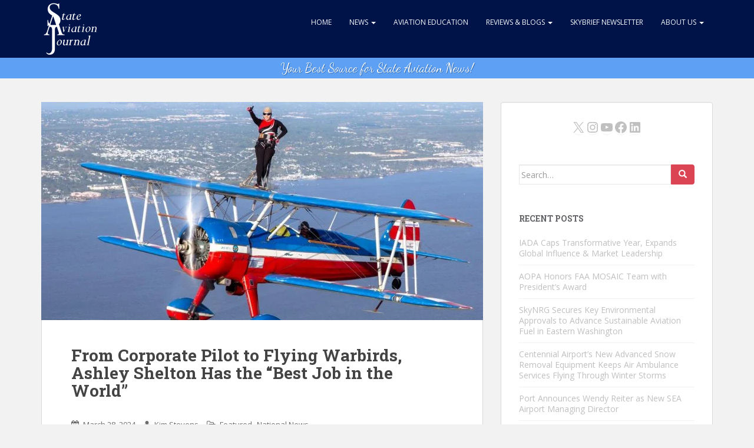

--- FILE ---
content_type: text/html; charset=UTF-8
request_url: https://stateaviationjournal.com/index.php/national-news/from-corporate-pilot-to-flying-warbirds-ashley-shelton-has-the-best-job-in-the-world
body_size: 25491
content:
<!doctype html>
<!--[if !IE]>
<html class="no-js non-ie" lang="en-US"> <![endif]-->
<!--[if IE 7 ]>
<html class="no-js ie7" lang="en-US"> <![endif]-->
<!--[if IE 8 ]>
<html class="no-js ie8" lang="en-US"> <![endif]-->
<!--[if IE 9 ]>
<html class="no-js ie9" lang="en-US"> <![endif]-->
<!--[if gt IE 9]><!-->
<html class="no-js" lang="en-US"> <!--<![endif]-->
<head>
<meta charset="UTF-8">
<meta name="viewport" content="width=device-width, initial-scale=1">
<link rel="profile" href="http://gmpg.org/xfn/11">
<link rel="pingback" href="https://stateaviationjournal.com/xmlrpc.php">


<title>From Corporate Pilot to Flying Warbirds, Ashley Shelton Has the &#8220;Best Job in the World&#8221; &#8211; State Aviation Journal</title>
<meta name='robots' content='max-image-preview:large' />
	<style>img:is([sizes="auto" i], [sizes^="auto," i]) { contain-intrinsic-size: 3000px 1500px }</style>
	<link rel='dns-prefetch' href='//cdn.jsdelivr.net' />
<link rel='dns-prefetch' href='//widgetlogic.org' />
<link rel='dns-prefetch' href='//stats.wp.com' />
<link rel='dns-prefetch' href='//fonts.googleapis.com' />
<link rel="alternate" type="application/rss+xml" title="State Aviation Journal &raquo; Feed" href="https://stateaviationjournal.com/index.php/feed" />
<link rel="alternate" type="application/rss+xml" title="State Aviation Journal &raquo; Comments Feed" href="https://stateaviationjournal.com/index.php/comments/feed" />
<script type="text/javascript">
/* <![CDATA[ */
window._wpemojiSettings = {"baseUrl":"https:\/\/s.w.org\/images\/core\/emoji\/16.0.1\/72x72\/","ext":".png","svgUrl":"https:\/\/s.w.org\/images\/core\/emoji\/16.0.1\/svg\/","svgExt":".svg","source":{"concatemoji":"https:\/\/stateaviationjournal.com\/wp-includes\/js\/wp-emoji-release.min.js?ver=6.8.3"}};
/*! This file is auto-generated */
!function(s,n){var o,i,e;function c(e){try{var t={supportTests:e,timestamp:(new Date).valueOf()};sessionStorage.setItem(o,JSON.stringify(t))}catch(e){}}function p(e,t,n){e.clearRect(0,0,e.canvas.width,e.canvas.height),e.fillText(t,0,0);var t=new Uint32Array(e.getImageData(0,0,e.canvas.width,e.canvas.height).data),a=(e.clearRect(0,0,e.canvas.width,e.canvas.height),e.fillText(n,0,0),new Uint32Array(e.getImageData(0,0,e.canvas.width,e.canvas.height).data));return t.every(function(e,t){return e===a[t]})}function u(e,t){e.clearRect(0,0,e.canvas.width,e.canvas.height),e.fillText(t,0,0);for(var n=e.getImageData(16,16,1,1),a=0;a<n.data.length;a++)if(0!==n.data[a])return!1;return!0}function f(e,t,n,a){switch(t){case"flag":return n(e,"\ud83c\udff3\ufe0f\u200d\u26a7\ufe0f","\ud83c\udff3\ufe0f\u200b\u26a7\ufe0f")?!1:!n(e,"\ud83c\udde8\ud83c\uddf6","\ud83c\udde8\u200b\ud83c\uddf6")&&!n(e,"\ud83c\udff4\udb40\udc67\udb40\udc62\udb40\udc65\udb40\udc6e\udb40\udc67\udb40\udc7f","\ud83c\udff4\u200b\udb40\udc67\u200b\udb40\udc62\u200b\udb40\udc65\u200b\udb40\udc6e\u200b\udb40\udc67\u200b\udb40\udc7f");case"emoji":return!a(e,"\ud83e\udedf")}return!1}function g(e,t,n,a){var r="undefined"!=typeof WorkerGlobalScope&&self instanceof WorkerGlobalScope?new OffscreenCanvas(300,150):s.createElement("canvas"),o=r.getContext("2d",{willReadFrequently:!0}),i=(o.textBaseline="top",o.font="600 32px Arial",{});return e.forEach(function(e){i[e]=t(o,e,n,a)}),i}function t(e){var t=s.createElement("script");t.src=e,t.defer=!0,s.head.appendChild(t)}"undefined"!=typeof Promise&&(o="wpEmojiSettingsSupports",i=["flag","emoji"],n.supports={everything:!0,everythingExceptFlag:!0},e=new Promise(function(e){s.addEventListener("DOMContentLoaded",e,{once:!0})}),new Promise(function(t){var n=function(){try{var e=JSON.parse(sessionStorage.getItem(o));if("object"==typeof e&&"number"==typeof e.timestamp&&(new Date).valueOf()<e.timestamp+604800&&"object"==typeof e.supportTests)return e.supportTests}catch(e){}return null}();if(!n){if("undefined"!=typeof Worker&&"undefined"!=typeof OffscreenCanvas&&"undefined"!=typeof URL&&URL.createObjectURL&&"undefined"!=typeof Blob)try{var e="postMessage("+g.toString()+"("+[JSON.stringify(i),f.toString(),p.toString(),u.toString()].join(",")+"));",a=new Blob([e],{type:"text/javascript"}),r=new Worker(URL.createObjectURL(a),{name:"wpTestEmojiSupports"});return void(r.onmessage=function(e){c(n=e.data),r.terminate(),t(n)})}catch(e){}c(n=g(i,f,p,u))}t(n)}).then(function(e){for(var t in e)n.supports[t]=e[t],n.supports.everything=n.supports.everything&&n.supports[t],"flag"!==t&&(n.supports.everythingExceptFlag=n.supports.everythingExceptFlag&&n.supports[t]);n.supports.everythingExceptFlag=n.supports.everythingExceptFlag&&!n.supports.flag,n.DOMReady=!1,n.readyCallback=function(){n.DOMReady=!0}}).then(function(){return e}).then(function(){var e;n.supports.everything||(n.readyCallback(),(e=n.source||{}).concatemoji?t(e.concatemoji):e.wpemoji&&e.twemoji&&(t(e.twemoji),t(e.wpemoji)))}))}((window,document),window._wpemojiSettings);
/* ]]> */
</script>
<!-- stateaviationjournal.com is managing ads with Advanced Ads 2.0.15 – https://wpadvancedads.com/ --><script id="state-ready">
			window.advanced_ads_ready=function(e,a){a=a||"complete";var d=function(e){return"interactive"===a?"loading"!==e:"complete"===e};d(document.readyState)?e():document.addEventListener("readystatechange",(function(a){d(a.target.readyState)&&e()}),{once:"interactive"===a})},window.advanced_ads_ready_queue=window.advanced_ads_ready_queue||[];		</script>
		
<style id='wp-emoji-styles-inline-css' type='text/css'>

	img.wp-smiley, img.emoji {
		display: inline !important;
		border: none !important;
		box-shadow: none !important;
		height: 1em !important;
		width: 1em !important;
		margin: 0 0.07em !important;
		vertical-align: -0.1em !important;
		background: none !important;
		padding: 0 !important;
	}
</style>
<link rel='stylesheet' id='wp-block-library-css' href='https://stateaviationjournal.com/wp-includes/css/dist/block-library/style.min.css?ver=6.8.3' type='text/css' media='all' />
<style id='classic-theme-styles-inline-css' type='text/css'>
/*! This file is auto-generated */
.wp-block-button__link{color:#fff;background-color:#32373c;border-radius:9999px;box-shadow:none;text-decoration:none;padding:calc(.667em + 2px) calc(1.333em + 2px);font-size:1.125em}.wp-block-file__button{background:#32373c;color:#fff;text-decoration:none}
</style>
<link rel='stylesheet' id='mediaelement-css' href='https://stateaviationjournal.com/wp-includes/js/mediaelement/mediaelementplayer-legacy.min.css?ver=4.2.17' type='text/css' media='all' />
<link rel='stylesheet' id='wp-mediaelement-css' href='https://stateaviationjournal.com/wp-includes/js/mediaelement/wp-mediaelement.min.css?ver=6.8.3' type='text/css' media='all' />
<style id='jetpack-sharing-buttons-style-inline-css' type='text/css'>
.jetpack-sharing-buttons__services-list{display:flex;flex-direction:row;flex-wrap:wrap;gap:0;list-style-type:none;margin:5px;padding:0}.jetpack-sharing-buttons__services-list.has-small-icon-size{font-size:12px}.jetpack-sharing-buttons__services-list.has-normal-icon-size{font-size:16px}.jetpack-sharing-buttons__services-list.has-large-icon-size{font-size:24px}.jetpack-sharing-buttons__services-list.has-huge-icon-size{font-size:36px}@media print{.jetpack-sharing-buttons__services-list{display:none!important}}.editor-styles-wrapper .wp-block-jetpack-sharing-buttons{gap:0;padding-inline-start:0}ul.jetpack-sharing-buttons__services-list.has-background{padding:1.25em 2.375em}
</style>
<link rel='stylesheet' id='block-widget-css' href='https://stateaviationjournal.com/wp-content/plugins/widget-logic/block_widget/css/widget.css?ver=1725302190' type='text/css' media='all' />
<style id='global-styles-inline-css' type='text/css'>
:root{--wp--preset--aspect-ratio--square: 1;--wp--preset--aspect-ratio--4-3: 4/3;--wp--preset--aspect-ratio--3-4: 3/4;--wp--preset--aspect-ratio--3-2: 3/2;--wp--preset--aspect-ratio--2-3: 2/3;--wp--preset--aspect-ratio--16-9: 16/9;--wp--preset--aspect-ratio--9-16: 9/16;--wp--preset--color--black: #000000;--wp--preset--color--cyan-bluish-gray: #abb8c3;--wp--preset--color--white: #ffffff;--wp--preset--color--pale-pink: #f78da7;--wp--preset--color--vivid-red: #cf2e2e;--wp--preset--color--luminous-vivid-orange: #ff6900;--wp--preset--color--luminous-vivid-amber: #fcb900;--wp--preset--color--light-green-cyan: #7bdcb5;--wp--preset--color--vivid-green-cyan: #00d084;--wp--preset--color--pale-cyan-blue: #8ed1fc;--wp--preset--color--vivid-cyan-blue: #0693e3;--wp--preset--color--vivid-purple: #9b51e0;--wp--preset--gradient--vivid-cyan-blue-to-vivid-purple: linear-gradient(135deg,rgba(6,147,227,1) 0%,rgb(155,81,224) 100%);--wp--preset--gradient--light-green-cyan-to-vivid-green-cyan: linear-gradient(135deg,rgb(122,220,180) 0%,rgb(0,208,130) 100%);--wp--preset--gradient--luminous-vivid-amber-to-luminous-vivid-orange: linear-gradient(135deg,rgba(252,185,0,1) 0%,rgba(255,105,0,1) 100%);--wp--preset--gradient--luminous-vivid-orange-to-vivid-red: linear-gradient(135deg,rgba(255,105,0,1) 0%,rgb(207,46,46) 100%);--wp--preset--gradient--very-light-gray-to-cyan-bluish-gray: linear-gradient(135deg,rgb(238,238,238) 0%,rgb(169,184,195) 100%);--wp--preset--gradient--cool-to-warm-spectrum: linear-gradient(135deg,rgb(74,234,220) 0%,rgb(151,120,209) 20%,rgb(207,42,186) 40%,rgb(238,44,130) 60%,rgb(251,105,98) 80%,rgb(254,248,76) 100%);--wp--preset--gradient--blush-light-purple: linear-gradient(135deg,rgb(255,206,236) 0%,rgb(152,150,240) 100%);--wp--preset--gradient--blush-bordeaux: linear-gradient(135deg,rgb(254,205,165) 0%,rgb(254,45,45) 50%,rgb(107,0,62) 100%);--wp--preset--gradient--luminous-dusk: linear-gradient(135deg,rgb(255,203,112) 0%,rgb(199,81,192) 50%,rgb(65,88,208) 100%);--wp--preset--gradient--pale-ocean: linear-gradient(135deg,rgb(255,245,203) 0%,rgb(182,227,212) 50%,rgb(51,167,181) 100%);--wp--preset--gradient--electric-grass: linear-gradient(135deg,rgb(202,248,128) 0%,rgb(113,206,126) 100%);--wp--preset--gradient--midnight: linear-gradient(135deg,rgb(2,3,129) 0%,rgb(40,116,252) 100%);--wp--preset--font-size--small: 13px;--wp--preset--font-size--medium: 20px;--wp--preset--font-size--large: 36px;--wp--preset--font-size--x-large: 42px;--wp--preset--spacing--20: 0.44rem;--wp--preset--spacing--30: 0.67rem;--wp--preset--spacing--40: 1rem;--wp--preset--spacing--50: 1.5rem;--wp--preset--spacing--60: 2.25rem;--wp--preset--spacing--70: 3.38rem;--wp--preset--spacing--80: 5.06rem;--wp--preset--shadow--natural: 6px 6px 9px rgba(0, 0, 0, 0.2);--wp--preset--shadow--deep: 12px 12px 50px rgba(0, 0, 0, 0.4);--wp--preset--shadow--sharp: 6px 6px 0px rgba(0, 0, 0, 0.2);--wp--preset--shadow--outlined: 6px 6px 0px -3px rgba(255, 255, 255, 1), 6px 6px rgba(0, 0, 0, 1);--wp--preset--shadow--crisp: 6px 6px 0px rgba(0, 0, 0, 1);}:where(.is-layout-flex){gap: 0.5em;}:where(.is-layout-grid){gap: 0.5em;}body .is-layout-flex{display: flex;}.is-layout-flex{flex-wrap: wrap;align-items: center;}.is-layout-flex > :is(*, div){margin: 0;}body .is-layout-grid{display: grid;}.is-layout-grid > :is(*, div){margin: 0;}:where(.wp-block-columns.is-layout-flex){gap: 2em;}:where(.wp-block-columns.is-layout-grid){gap: 2em;}:where(.wp-block-post-template.is-layout-flex){gap: 1.25em;}:where(.wp-block-post-template.is-layout-grid){gap: 1.25em;}.has-black-color{color: var(--wp--preset--color--black) !important;}.has-cyan-bluish-gray-color{color: var(--wp--preset--color--cyan-bluish-gray) !important;}.has-white-color{color: var(--wp--preset--color--white) !important;}.has-pale-pink-color{color: var(--wp--preset--color--pale-pink) !important;}.has-vivid-red-color{color: var(--wp--preset--color--vivid-red) !important;}.has-luminous-vivid-orange-color{color: var(--wp--preset--color--luminous-vivid-orange) !important;}.has-luminous-vivid-amber-color{color: var(--wp--preset--color--luminous-vivid-amber) !important;}.has-light-green-cyan-color{color: var(--wp--preset--color--light-green-cyan) !important;}.has-vivid-green-cyan-color{color: var(--wp--preset--color--vivid-green-cyan) !important;}.has-pale-cyan-blue-color{color: var(--wp--preset--color--pale-cyan-blue) !important;}.has-vivid-cyan-blue-color{color: var(--wp--preset--color--vivid-cyan-blue) !important;}.has-vivid-purple-color{color: var(--wp--preset--color--vivid-purple) !important;}.has-black-background-color{background-color: var(--wp--preset--color--black) !important;}.has-cyan-bluish-gray-background-color{background-color: var(--wp--preset--color--cyan-bluish-gray) !important;}.has-white-background-color{background-color: var(--wp--preset--color--white) !important;}.has-pale-pink-background-color{background-color: var(--wp--preset--color--pale-pink) !important;}.has-vivid-red-background-color{background-color: var(--wp--preset--color--vivid-red) !important;}.has-luminous-vivid-orange-background-color{background-color: var(--wp--preset--color--luminous-vivid-orange) !important;}.has-luminous-vivid-amber-background-color{background-color: var(--wp--preset--color--luminous-vivid-amber) !important;}.has-light-green-cyan-background-color{background-color: var(--wp--preset--color--light-green-cyan) !important;}.has-vivid-green-cyan-background-color{background-color: var(--wp--preset--color--vivid-green-cyan) !important;}.has-pale-cyan-blue-background-color{background-color: var(--wp--preset--color--pale-cyan-blue) !important;}.has-vivid-cyan-blue-background-color{background-color: var(--wp--preset--color--vivid-cyan-blue) !important;}.has-vivid-purple-background-color{background-color: var(--wp--preset--color--vivid-purple) !important;}.has-black-border-color{border-color: var(--wp--preset--color--black) !important;}.has-cyan-bluish-gray-border-color{border-color: var(--wp--preset--color--cyan-bluish-gray) !important;}.has-white-border-color{border-color: var(--wp--preset--color--white) !important;}.has-pale-pink-border-color{border-color: var(--wp--preset--color--pale-pink) !important;}.has-vivid-red-border-color{border-color: var(--wp--preset--color--vivid-red) !important;}.has-luminous-vivid-orange-border-color{border-color: var(--wp--preset--color--luminous-vivid-orange) !important;}.has-luminous-vivid-amber-border-color{border-color: var(--wp--preset--color--luminous-vivid-amber) !important;}.has-light-green-cyan-border-color{border-color: var(--wp--preset--color--light-green-cyan) !important;}.has-vivid-green-cyan-border-color{border-color: var(--wp--preset--color--vivid-green-cyan) !important;}.has-pale-cyan-blue-border-color{border-color: var(--wp--preset--color--pale-cyan-blue) !important;}.has-vivid-cyan-blue-border-color{border-color: var(--wp--preset--color--vivid-cyan-blue) !important;}.has-vivid-purple-border-color{border-color: var(--wp--preset--color--vivid-purple) !important;}.has-vivid-cyan-blue-to-vivid-purple-gradient-background{background: var(--wp--preset--gradient--vivid-cyan-blue-to-vivid-purple) !important;}.has-light-green-cyan-to-vivid-green-cyan-gradient-background{background: var(--wp--preset--gradient--light-green-cyan-to-vivid-green-cyan) !important;}.has-luminous-vivid-amber-to-luminous-vivid-orange-gradient-background{background: var(--wp--preset--gradient--luminous-vivid-amber-to-luminous-vivid-orange) !important;}.has-luminous-vivid-orange-to-vivid-red-gradient-background{background: var(--wp--preset--gradient--luminous-vivid-orange-to-vivid-red) !important;}.has-very-light-gray-to-cyan-bluish-gray-gradient-background{background: var(--wp--preset--gradient--very-light-gray-to-cyan-bluish-gray) !important;}.has-cool-to-warm-spectrum-gradient-background{background: var(--wp--preset--gradient--cool-to-warm-spectrum) !important;}.has-blush-light-purple-gradient-background{background: var(--wp--preset--gradient--blush-light-purple) !important;}.has-blush-bordeaux-gradient-background{background: var(--wp--preset--gradient--blush-bordeaux) !important;}.has-luminous-dusk-gradient-background{background: var(--wp--preset--gradient--luminous-dusk) !important;}.has-pale-ocean-gradient-background{background: var(--wp--preset--gradient--pale-ocean) !important;}.has-electric-grass-gradient-background{background: var(--wp--preset--gradient--electric-grass) !important;}.has-midnight-gradient-background{background: var(--wp--preset--gradient--midnight) !important;}.has-small-font-size{font-size: var(--wp--preset--font-size--small) !important;}.has-medium-font-size{font-size: var(--wp--preset--font-size--medium) !important;}.has-large-font-size{font-size: var(--wp--preset--font-size--large) !important;}.has-x-large-font-size{font-size: var(--wp--preset--font-size--x-large) !important;}
:where(.wp-block-post-template.is-layout-flex){gap: 1.25em;}:where(.wp-block-post-template.is-layout-grid){gap: 1.25em;}
:where(.wp-block-columns.is-layout-flex){gap: 2em;}:where(.wp-block-columns.is-layout-grid){gap: 2em;}
:root :where(.wp-block-pullquote){font-size: 1.5em;line-height: 1.6;}
</style>
<link rel='stylesheet' id='contact-form-7-css' href='https://stateaviationjournal.com/wp-content/plugins/contact-form-7/includes/css/styles.css?ver=6.1.2' type='text/css' media='all' />
<link rel='stylesheet' id='usa-html5-map-style-css' href='https://stateaviationjournal.com/wp-content/plugins/usahtmlmap/static/css/map.css?ver=6.8.3' type='text/css' media='all' />
<link rel='stylesheet' id='sparkling-bootstrap-css' href='https://stateaviationjournal.com/wp-content/themes/sparkling/inc/css/bootstrap.min.css?ver=6.8.3' type='text/css' media='all' />
<link rel='stylesheet' id='sparkling-icons-css' href='https://stateaviationjournal.com/wp-content/themes/sparkling/inc/css/font-awesome.min.css?ver=6.8.3' type='text/css' media='all' />
<link rel='stylesheet' id='sparkling-fonts-css' href='//fonts.googleapis.com/css?family=Open+Sans%3A400italic%2C400%2C600%2C700%7CRoboto+Slab%3A400%2C300%2C700&#038;ver=6.8.3' type='text/css' media='all' />
<link rel='stylesheet' id='sparkling-style-css' href='https://stateaviationjournal.com/wp-content/themes/sparkling/style.css?ver=6.8.3' type='text/css' media='all' />
<script type="text/javascript" src="https://stateaviationjournal.com/wp-includes/js/jquery/jquery.min.js?ver=3.7.1" id="jquery-core-js"></script>
<script type="text/javascript" src="https://stateaviationjournal.com/wp-includes/js/jquery/jquery-migrate.min.js?ver=3.4.1" id="jquery-migrate-js"></script>
<script type="text/javascript" src="https://stateaviationjournal.com/wp-content/plugins/usahtmlmap/static/js/jquery.nicescroll.js?ver=6.8.3" id="usa-html5-map-nicescroll-js"></script>
<script type="text/javascript" src="https://stateaviationjournal.com/wp-content/themes/sparkling/inc/js/modernizr.min.js?ver=6.8.3" id="sparkling-modernizr-js"></script>
<script type="text/javascript" src="https://stateaviationjournal.com/wp-content/themes/sparkling/inc/js/bootstrap.min.js?ver=6.8.3" id="sparkling-bootstrapjs-js"></script>
<script type="text/javascript" src="https://stateaviationjournal.com/wp-content/themes/sparkling/inc/js/functions.min.js?ver=6.8.3" id="sparkling-functions-js"></script>
<link rel="https://api.w.org/" href="https://stateaviationjournal.com/index.php/wp-json/" /><link rel="alternate" title="JSON" type="application/json" href="https://stateaviationjournal.com/index.php/wp-json/wp/v2/posts/28245" /><link rel="EditURI" type="application/rsd+xml" title="RSD" href="https://stateaviationjournal.com/xmlrpc.php?rsd" />
<meta name="generator" content="WordPress 6.8.3" />
<link rel="canonical" href="https://stateaviationjournal.com/index.php/national-news/from-corporate-pilot-to-flying-warbirds-ashley-shelton-has-the-best-job-in-the-world/%20" />
<link rel='shortlink' href='https://stateaviationjournal.com/?p=28245' />
<link rel="alternate" title="oEmbed (JSON)" type="application/json+oembed" href="https://stateaviationjournal.com/index.php/wp-json/oembed/1.0/embed?url=https%3A%2F%2Fstateaviationjournal.com%2Findex.php%2Fnational-news%2Ffrom-corporate-pilot-to-flying-warbirds-ashley-shelton-has-the-best-job-in-the-world%2F%2520" />
<link rel="alternate" title="oEmbed (XML)" type="text/xml+oembed" href="https://stateaviationjournal.com/index.php/wp-json/oembed/1.0/embed?url=https%3A%2F%2Fstateaviationjournal.com%2Findex.php%2Fnational-news%2Ffrom-corporate-pilot-to-flying-warbirds-ashley-shelton-has-the-best-job-in-the-world%2F%2520&#038;format=xml" />
<style>
		#category-posts-9-internal ul {padding: 0;}
#category-posts-9-internal .cat-post-item img {max-width: initial; max-height: initial; margin: initial;}
#category-posts-9-internal .cat-post-author {margin-bottom: 0;}
#category-posts-9-internal .cat-post-thumbnail {margin: 5px 10px 5px 0;}
#category-posts-9-internal .cat-post-item:before {content: ""; clear: both;}
#category-posts-9-internal .cat-post-excerpt-more {display: inline-block;}
#category-posts-9-internal .cat-post-item {list-style: none; margin: 3px 0 10px; padding: 3px 0;}
#category-posts-9-internal .cat-post-current .cat-post-title {font-weight: bold; text-transform: uppercase;}
#category-posts-9-internal [class*=cat-post-tax] {font-size: 0.85em;}
#category-posts-9-internal [class*=cat-post-tax] * {display:inline-block;}
#category-posts-9-internal .cat-post-item:after {content: ""; display: table;	clear: both;}
#category-posts-9-internal .cat-post-item .cat-post-title {overflow: hidden;text-overflow: ellipsis;white-space: initial;display: -webkit-box;-webkit-line-clamp: 2;-webkit-box-orient: vertical;padding-bottom: 0 !important;}
#category-posts-9-internal .cpwp-wrap-text p {display: inline;}
#category-posts-9-internal .cat-post-item .cpwp-wrap-text {overflow: hidden;text-overflow: ellipsis;white-space: initial;display: -webkit-box;-webkit-line-clamp: 4;-webkit-box-orient: vertical;padding-bottom: 0 !important;}
#category-posts-9-internal p.cpwp-excerpt-text {min-width: 120px;}
#category-posts-9-internal .cat-post-item:after {content: ""; display: table;	clear: both;}
#category-posts-9-internal .cat-post-thumbnail {display:block; float:left; margin:5px 10px 5px 0;}
#category-posts-9-internal .cat-post-crop {overflow:hidden;display:block;}
#category-posts-9-internal p {margin:5px 0 0 0}
#category-posts-9-internal li > div {margin:5px 0 0 0; clear:both;}
#category-posts-9-internal .dashicons {vertical-align:middle;}
#category-posts-9-internal .cat-post-thumbnail .cat-post-crop img {height: 100px;}
#category-posts-9-internal .cat-post-thumbnail .cat-post-crop img {width: 125px;}
#category-posts-9-internal .cat-post-thumbnail .cat-post-crop img {object-fit: cover; max-width: 100%; display: block;}
#category-posts-9-internal .cat-post-thumbnail .cat-post-crop-not-supported img {width: 100%;}
#category-posts-9-internal .cat-post-thumbnail {max-width:100%;}
#category-posts-9-internal .cat-post-item img {margin: initial;}
#category-posts-10-internal ul {padding: 0;}
#category-posts-10-internal .cat-post-item img {max-width: initial; max-height: initial; margin: initial;}
#category-posts-10-internal .cat-post-author {margin-bottom: 0;}
#category-posts-10-internal .cat-post-thumbnail {margin: 5px 10px 5px 0;}
#category-posts-10-internal .cat-post-item:before {content: ""; clear: both;}
#category-posts-10-internal .cat-post-excerpt-more {display: inline-block;}
#category-posts-10-internal .cat-post-item {list-style: none; margin: 3px 0 10px; padding: 3px 0;}
#category-posts-10-internal .cat-post-current .cat-post-title {font-weight: bold; text-transform: uppercase;}
#category-posts-10-internal [class*=cat-post-tax] {font-size: 0.85em;}
#category-posts-10-internal [class*=cat-post-tax] * {display:inline-block;}
#category-posts-10-internal .cat-post-item:after {content: ""; display: table;	clear: both;}
#category-posts-10-internal .cat-post-item .cat-post-title {overflow: hidden;text-overflow: ellipsis;white-space: initial;display: -webkit-box;-webkit-line-clamp: 2;-webkit-box-orient: vertical;padding-bottom: 0 !important;}
#category-posts-10-internal .cpwp-wrap-text p {display: inline;}
#category-posts-10-internal .cat-post-item .cpwp-wrap-text {overflow: hidden;text-overflow: ellipsis;white-space: initial;display: -webkit-box;-webkit-line-clamp: 4;-webkit-box-orient: vertical;padding-bottom: 0 !important;}
#category-posts-10-internal p.cpwp-excerpt-text {min-width: 120px;}
#category-posts-10-internal .cat-post-item:after {content: ""; display: table;	clear: both;}
#category-posts-10-internal .cat-post-thumbnail {display:block; float:left; margin:5px 10px 5px 0;}
#category-posts-10-internal .cat-post-crop {overflow:hidden;display:block;}
#category-posts-10-internal p {margin:5px 0 0 0}
#category-posts-10-internal li > div {margin:5px 0 0 0; clear:both;}
#category-posts-10-internal .dashicons {vertical-align:middle;}
#category-posts-10-internal .cat-post-thumbnail .cat-post-crop img {height: 100px;}
#category-posts-10-internal .cat-post-thumbnail .cat-post-crop img {width: 125px;}
#category-posts-10-internal .cat-post-thumbnail .cat-post-crop img {object-fit: cover; max-width: 100%; display: block;}
#category-posts-10-internal .cat-post-thumbnail .cat-post-crop-not-supported img {width: 100%;}
#category-posts-10-internal .cat-post-thumbnail {max-width:100%;}
#category-posts-10-internal .cat-post-item img {margin: initial;}
#category-posts-11-internal ul {padding: 0;}
#category-posts-11-internal .cat-post-item img {max-width: initial; max-height: initial; margin: initial;}
#category-posts-11-internal .cat-post-author {margin-bottom: 0;}
#category-posts-11-internal .cat-post-thumbnail {margin: 5px 10px 5px 0;}
#category-posts-11-internal .cat-post-item:before {content: ""; clear: both;}
#category-posts-11-internal .cat-post-excerpt-more {display: inline-block;}
#category-posts-11-internal .cat-post-item {list-style: none; margin: 3px 0 10px; padding: 3px 0;}
#category-posts-11-internal .cat-post-current .cat-post-title {font-weight: bold; text-transform: uppercase;}
#category-posts-11-internal [class*=cat-post-tax] {font-size: 0.85em;}
#category-posts-11-internal [class*=cat-post-tax] * {display:inline-block;}
#category-posts-11-internal .cat-post-item:after {content: ""; display: table;	clear: both;}
#category-posts-11-internal .cat-post-item .cat-post-title {overflow: hidden;text-overflow: ellipsis;white-space: initial;display: -webkit-box;-webkit-line-clamp: 2;-webkit-box-orient: vertical;padding-bottom: 0 !important;}
#category-posts-11-internal .cpwp-wrap-text p {display: inline;}
#category-posts-11-internal .cat-post-item .cpwp-wrap-text {overflow: hidden;text-overflow: ellipsis;white-space: initial;display: -webkit-box;-webkit-line-clamp: 4;-webkit-box-orient: vertical;padding-bottom: 0 !important;}
#category-posts-11-internal p.cpwp-excerpt-text {min-width: 120px;}
#category-posts-11-internal .cat-post-item:after {content: ""; display: table;	clear: both;}
#category-posts-11-internal .cat-post-thumbnail {display:block; float:left; margin:5px 10px 5px 0;}
#category-posts-11-internal .cat-post-crop {overflow:hidden;display:block;}
#category-posts-11-internal p {margin:5px 0 0 0}
#category-posts-11-internal li > div {margin:5px 0 0 0; clear:both;}
#category-posts-11-internal .dashicons {vertical-align:middle;}
#category-posts-11-internal .cat-post-thumbnail .cat-post-crop img {height: 100px;}
#category-posts-11-internal .cat-post-thumbnail .cat-post-crop img {width: 125px;}
#category-posts-11-internal .cat-post-thumbnail .cat-post-crop img {object-fit: cover; max-width: 100%; display: block;}
#category-posts-11-internal .cat-post-thumbnail .cat-post-crop-not-supported img {width: 100%;}
#category-posts-11-internal .cat-post-thumbnail {max-width:100%;}
#category-posts-11-internal .cat-post-item img {margin: initial;}
#category-posts-12-internal ul {padding: 0;}
#category-posts-12-internal .cat-post-item img {max-width: initial; max-height: initial; margin: initial;}
#category-posts-12-internal .cat-post-author {margin-bottom: 0;}
#category-posts-12-internal .cat-post-thumbnail {margin: 5px 10px 5px 0;}
#category-posts-12-internal .cat-post-item:before {content: ""; clear: both;}
#category-posts-12-internal .cat-post-excerpt-more {display: inline-block;}
#category-posts-12-internal .cat-post-item {list-style: none; margin: 3px 0 10px; padding: 3px 0;}
#category-posts-12-internal .cat-post-current .cat-post-title {font-weight: bold; text-transform: uppercase;}
#category-posts-12-internal [class*=cat-post-tax] {font-size: 0.85em;}
#category-posts-12-internal [class*=cat-post-tax] * {display:inline-block;}
#category-posts-12-internal .cat-post-item:after {content: ""; display: table;	clear: both;}
#category-posts-12-internal .cat-post-item .cat-post-title {overflow: hidden;text-overflow: ellipsis;white-space: initial;display: -webkit-box;-webkit-line-clamp: 2;-webkit-box-orient: vertical;padding-bottom: 0 !important;}
#category-posts-12-internal .cpwp-wrap-text p {display: inline;}
#category-posts-12-internal .cat-post-item .cpwp-wrap-text {overflow: hidden;text-overflow: ellipsis;white-space: initial;display: -webkit-box;-webkit-line-clamp: 4;-webkit-box-orient: vertical;padding-bottom: 0 !important;}
#category-posts-12-internal p.cpwp-excerpt-text {min-width: 120px;}
#category-posts-12-internal .cat-post-item:after {content: ""; display: table;	clear: both;}
#category-posts-12-internal .cat-post-thumbnail {display:block; float:left; margin:5px 10px 5px 0;}
#category-posts-12-internal .cat-post-crop {overflow:hidden;display:block;}
#category-posts-12-internal p {margin:5px 0 0 0}
#category-posts-12-internal li > div {margin:5px 0 0 0; clear:both;}
#category-posts-12-internal .dashicons {vertical-align:middle;}
#category-posts-12-internal .cat-post-thumbnail .cat-post-crop img {height: 100px;}
#category-posts-12-internal .cat-post-thumbnail .cat-post-crop img {width: 125px;}
#category-posts-12-internal .cat-post-thumbnail .cat-post-crop img {object-fit: cover; max-width: 100%; display: block;}
#category-posts-12-internal .cat-post-thumbnail .cat-post-crop-not-supported img {width: 100%;}
#category-posts-12-internal .cat-post-thumbnail {max-width:100%;}
#category-posts-12-internal .cat-post-item img {margin: initial;}
#category-posts-13-internal ul {padding: 0;}
#category-posts-13-internal .cat-post-item img {max-width: initial; max-height: initial; margin: initial;}
#category-posts-13-internal .cat-post-author {margin-bottom: 0;}
#category-posts-13-internal .cat-post-thumbnail {margin: 5px 10px 5px 0;}
#category-posts-13-internal .cat-post-item:before {content: ""; clear: both;}
#category-posts-13-internal .cat-post-excerpt-more {display: inline-block;}
#category-posts-13-internal .cat-post-item {list-style: none; margin: 3px 0 10px; padding: 3px 0;}
#category-posts-13-internal .cat-post-current .cat-post-title {font-weight: bold; text-transform: uppercase;}
#category-posts-13-internal [class*=cat-post-tax] {font-size: 0.85em;}
#category-posts-13-internal [class*=cat-post-tax] * {display:inline-block;}
#category-posts-13-internal .cat-post-item:after {content: ""; display: table;	clear: both;}
#category-posts-13-internal .cat-post-item .cat-post-title {overflow: hidden;text-overflow: ellipsis;white-space: initial;display: -webkit-box;-webkit-line-clamp: 2;-webkit-box-orient: vertical;padding-bottom: 0 !important;}
#category-posts-13-internal .cpwp-wrap-text p {display: inline;}
#category-posts-13-internal .cat-post-item .cpwp-wrap-text {overflow: hidden;text-overflow: ellipsis;white-space: initial;display: -webkit-box;-webkit-line-clamp: 4;-webkit-box-orient: vertical;padding-bottom: 0 !important;}
#category-posts-13-internal p.cpwp-excerpt-text {min-width: 120px;}
#category-posts-13-internal .cat-post-item:after {content: ""; display: table;	clear: both;}
#category-posts-13-internal .cat-post-thumbnail {display:block; float:left; margin:5px 10px 5px 0;}
#category-posts-13-internal .cat-post-crop {overflow:hidden;display:block;}
#category-posts-13-internal p {margin:5px 0 0 0}
#category-posts-13-internal li > div {margin:5px 0 0 0; clear:both;}
#category-posts-13-internal .dashicons {vertical-align:middle;}
#category-posts-13-internal .cat-post-thumbnail .cat-post-crop img {height: 100px;}
#category-posts-13-internal .cat-post-thumbnail .cat-post-crop img {width: 125px;}
#category-posts-13-internal .cat-post-thumbnail .cat-post-crop img {object-fit: cover; max-width: 100%; display: block;}
#category-posts-13-internal .cat-post-thumbnail .cat-post-crop-not-supported img {width: 100%;}
#category-posts-13-internal .cat-post-thumbnail {max-width:100%;}
#category-posts-13-internal .cat-post-item img {margin: initial;}
</style>
			<style>img#wpstats{display:none}</style>
		<style type="text/css">.navbar.navbar-default, .navbar-default .navbar-nav .open .dropdown-menu > li > a {background-color: #001349;}.navbar-default .navbar-nav > li > a:hover, .navbar-default .navbar-nav > .active > a, .navbar-default .navbar-nav > .active > a:hover, .navbar-default .navbar-nav > .active > a:focus, .navbar-default .navbar-nav > li > a:hover, .navbar-default .navbar-nav > li > a:focus, .navbar-default .navbar-nav > .open > a, .navbar-default .navbar-nav > .open > a:hover, .navbar-default .navbar-nav > .open > a:focus {color: #ffffff;}@media (max-width: 767px) {.navbar-default .navbar-nav .open .dropdown-menu>.active>a, .navbar-default .navbar-nav .open .dropdown-menu>.active>a:focus, .navbar-default .navbar-nav .open .dropdown-menu>.active>a:hover {background: #9e0000; color:;} }.dropdown-menu > li > a:hover, .dropdown-menu > li > a:focus, .navbar-default .navbar-nav .open .dropdown-menu > li > a:hover, .navbar-default .navbar-nav .open .dropdown-menu > li > a:focus, .dropdown-menu > .active > a, .dropdown-menu > .active > a:hover, .dropdown-menu > .active > a:focus, .navbar-default .navbar-nav .open .dropdown-menu > li.active > a {background-color: #9e0000; color:;}.social-icons li a {background-color: #002b7c !important ;}</style><link rel="icon" href="https://stateaviationjournal.com/wp-content/uploads/cropped-Plane-w-logo-1-32x32.png" sizes="32x32" />
<link rel="icon" href="https://stateaviationjournal.com/wp-content/uploads/cropped-Plane-w-logo-1-192x192.png" sizes="192x192" />
<link rel="apple-touch-icon" href="https://stateaviationjournal.com/wp-content/uploads/cropped-Plane-w-logo-1-180x180.png" />
<meta name="msapplication-TileImage" content="https://stateaviationjournal.com/wp-content/uploads/cropped-Plane-w-logo-1-270x270.png" />
<link href="https://fonts.googleapis.com/css?family=Dancing+Script&display=swap" rel="stylesheet">

</head>

<body class="wp-singular post-template-default single single-post postid-28245 single-format-standard wp-theme-sparkling group-blog aa-prefix-state-">
<a class="sr-only sr-only-focusable" href="#content">Skip to main content</a>
<div id="page" class="hfeed site">

	<header id="masthead" class="site-header" role="banner">
		<nav class="navbar navbar-default navbar-fixed-top" role="navigation">
			<div class="container">
				<div class="row">
					<div class="site-navigation-inner col-sm-12">
						<div class="navbar-header">
							<button type="button" class="btn navbar-toggle" data-toggle="collapse" data-target=".navbar-ex1-collapse">
								<span class="sr-only">Toggle navigation</span>
								<span class="icon-bar"></span>
								<span class="icon-bar"></span>
								<span class="icon-bar"></span>
							</button>

							
							<div id="logo">
								<a href="https://stateaviationjournal.com/"><img src="https://stateaviationjournal.com/wp-content/uploads/logo-old-white-1.png"  height="98" width="100" alt="State Aviation Journal"/></a>
							</div><!-- end of #logo -->

							
							
						</div>
						<div class="collapse navbar-collapse navbar-ex1-collapse"><ul id="menu-main-menu" class="nav navbar-nav"><li id="menu-item-32265" class="menu-item menu-item-type-custom menu-item-object-custom menu-item-home menu-item-32265"><a title="Home" href="https://stateaviationjournal.com/">Home</a></li>
<li id="menu-item-32263" class="menu-item menu-item-type-taxonomy menu-item-object-category menu-item-has-children menu-item-32263 dropdown"><a title="News" href="https://stateaviationjournal.com/index.php/category/news" data-toggle="dropdown" class="dropdown-toggle">News <span class="caret"></span></a>
<ul role="menu" class=" dropdown-menu">
	<li id="menu-item-7548" class="menu-item menu-item-type-post_type menu-item-object-page menu-item-7548"><a title="State News" href="https://stateaviationjournal.com/index.php/state-news">State News</a></li>
	<li id="menu-item-7478" class="menu-item menu-item-type-taxonomy menu-item-object-category current-post-ancestor current-menu-parent current-post-parent menu-item-7478"><a title="National News" href="https://stateaviationjournal.com/index.php/category/national-news">National News</a></li>
	<li id="menu-item-7477" class="menu-item menu-item-type-taxonomy menu-item-object-category menu-item-7477"><a title="International News" href="https://stateaviationjournal.com/index.php/category/international-news">International News</a></li>
</ul>
</li>
<li id="menu-item-32264" class="menu-item menu-item-type-taxonomy menu-item-object-category menu-item-32264"><a title="Aviation Education" href="https://stateaviationjournal.com/index.php/category/aviation-education">Aviation Education</a></li>
<li id="menu-item-27192" class="menu-item menu-item-type-custom menu-item-object-custom menu-item-has-children menu-item-27192 dropdown"><a title="Reviews &amp; Blogs" href="https://stateaviationjournal.com/index.php/category/reviews" data-toggle="dropdown" class="dropdown-toggle">Reviews &#038; Blogs <span class="caret"></span></a>
<ul role="menu" class=" dropdown-menu">
	<li id="menu-item-27193" class="menu-item menu-item-type-taxonomy menu-item-object-category menu-item-27193"><a title="Simulators and Video Games" href="https://stateaviationjournal.com/index.php/category/simulators-and-video-games">Simulators and Video Games</a></li>
	<li id="menu-item-27194" class="menu-item menu-item-type-taxonomy menu-item-object-category menu-item-27194"><a title="Sky View" href="https://stateaviationjournal.com/index.php/category/skyview">Sky View</a></li>
	<li id="menu-item-25904" class="menu-item menu-item-type-taxonomy menu-item-object-category menu-item-25904"><a title="Reviews" href="https://stateaviationjournal.com/index.php/category/reviews">Reviews</a></li>
</ul>
</li>
<li id="menu-item-7535" class="menu-item menu-item-type-post_type menu-item-object-page menu-item-7535"><a title="Skybrief Newsletter" href="https://stateaviationjournal.com/index.php/subscribe">Skybrief Newsletter</a></li>
<li id="menu-item-7479" class="menu-item menu-item-type-post_type menu-item-object-page menu-item-has-children menu-item-7479 dropdown"><a title="About Us" href="https://stateaviationjournal.com/index.php/about-us" data-toggle="dropdown" class="dropdown-toggle">About Us <span class="caret"></span></a>
<ul role="menu" class=" dropdown-menu">
	<li id="menu-item-25902" class="menu-item menu-item-type-post_type menu-item-object-page menu-item-25902"><a title="About Us" href="https://stateaviationjournal.com/index.php/about-us">About Us</a></li>
	<li id="menu-item-7930" class="menu-item menu-item-type-post_type menu-item-object-page menu-item-7930"><a title="Advertise" href="https://stateaviationjournal.com/index.php/advertise">Advertise</a></li>
	<li id="menu-item-7536" class="menu-item menu-item-type-post_type menu-item-object-page menu-item-7536"><a title="Archive: SAJ Magazine" href="https://stateaviationjournal.com/index.php/magazine">Archive: SAJ Magazine</a></li>
</ul>
</li>
</ul></div>					</div>
				</div>
			</div>
		</nav><!-- .site-navigation -->
	</header><!-- #masthead -->
	<div class="site-tagline">Your Best Source for State Aviation News!</div>

	<div id="content" class="site-content">

		<div class="top-section">
								</div>

		<div class="container main-content-area">
            
            
            			<div class="row side-pull-left">
				<div class="main-content-inner col-sm-12 col-md-8">


	<div id="primary" class="content-area">
		<main id="main" class="site-main" role="main">

		
			
<article id="post-28245" class="post-28245 post type-post status-publish format-standard has-post-thumbnail hentry category-front-page-slider category-national-news">
    <div class="single-featured-wrap">
	<img width="750" height="410" src="https://stateaviationjournal.com/wp-content/uploads/Ashley-Shelton-2-edit-750x410.jpg" class="single-featured wp-post-image" alt="" decoding="async" fetchpriority="high" />    </div>
	<div class="post-inner-content">
		<header class="entry-header page-header">

			<h1 class="entry-title ">From Corporate Pilot to Flying Warbirds, Ashley Shelton Has the &#8220;Best Job in the World&#8221;</h1>

			<div class="entry-meta">
				<span class="posted-on"><i class="fa fa-calendar"></i> <a href="https://stateaviationjournal.com/index.php/national-news/from-corporate-pilot-to-flying-warbirds-ashley-shelton-has-the-best-job-in-the-world/%20" rel="bookmark"><time class="entry-date published" datetime="2024-03-28T14:07:14+00:00">March 28, 2024</time><time class="updated" datetime="2024-03-28T14:10:07+00:00">March 28, 2024</time></a></span><span class="byline"> <i class="fa fa-user"></i> <span class="author vcard"><a class="url fn n" href="https://stateaviationjournal.com/index.php/author/kim-stevens">Kim Stevens</a></span></span>
								<span class="cat-links"><i class="fa fa-folder-open-o"></i>
					 <a href="https://stateaviationjournal.com/index.php/category/front-page-slider" rel="category tag">Featured</a>, <a href="https://stateaviationjournal.com/index.php/category/national-news" rel="category tag">National News</a>				</span>
								
			</div><!-- .entry-meta -->
		</header><!-- .entry-header -->

		<div class="entry-content">
			
<p><em>Photo above &#8211;</em> <em>Ashley Shelton &#8211; &#8220;wing walking has provided the greatest thrill.&#8221;&nbsp; Ashley is on the wing of a 1943 Boeing Super Stearman</em>&nbsp;<em>(PT-17), owned by Ashley and her husband.</em> </p>



<p>Whether it’s flying corporate jets or warbirds, Ashley
Shelton says she has the best job in the world. The young aviatrix has immersed
herself in aviation, flying a variety of aircraft and on top of that, for those
of you who attend air shows, you might even get the chance to see her
performing as a wing walker.</p>



<div class="wp-block-image"><figure class="alignright is-resized"><img decoding="async" src="/wp-content/uploads/Ashley-Shelton-edit.jpg" alt="" class="wp-image-28247" width="225" height="300" srcset="https://stateaviationjournal.com/wp-content/uploads/Ashley-Shelton-edit.jpg 600w, https://stateaviationjournal.com/wp-content/uploads/Ashley-Shelton-edit-225x300.jpg 225w" sizes="(max-width: 225px) 100vw, 225px" /><figcaption><em>Ashley Shelton</em></figcaption></figure></div>



<p>“It’s hard to describe the exact feeling of flying an
airplane or wing walking, for that matter,” says Ashley. “The best way to
describe the feeling is that of pure thrill and excitement.” Ashley says that
being the sole pilot on board can be even more rewarding. “Recognizing that all
the hard work and training has paid off and knowing you have the best job in
the world is quite satisfying.”</p>



<p>Along with her husband, Ashley is a warbird enthusiast, with
a collection of seven airplanes kept at their home, including a 1944 Grumman
FM-2 Wildcat. In 2019, she became a member of the Commemorative Air Force and
was selected to be a co-pilot on the 1944 North American B-25 “Mitchell” bomber
– “Devil Dog”. Since then, she has accrued more than 150 flight hours in the
B-25 and joined the world’s only all-female B-25 Mitchell crew.</p>



<figure class="wp-block-image"><img decoding="async" width="800" height="600" src="/wp-content/uploads/Ashley-Shelton-Airshare-edit.jpg" alt="" class="wp-image-28248" srcset="https://stateaviationjournal.com/wp-content/uploads/Ashley-Shelton-Airshare-edit.jpg 800w, https://stateaviationjournal.com/wp-content/uploads/Ashley-Shelton-Airshare-edit-300x225.jpg 300w" sizes="(max-width: 800px) 100vw, 800px" /><figcaption><em>Ashley Shelton with an Airshare Phenom 300. </em></figcaption></figure>



<p>Since 2022, Ashley has been flying the Phenom 300 as a pilot
for Airshare, where she is working toward upgrading to captain. Airshare pilots
offer best-in-class luxury and safety for their customers throughout the
company’s suite of private aviation services, including its fractional
ownership program, which includes a fleet of Phenom 300 and Challenger 3500
aircraft.</p>



<p>Ashley’s interest in aviation began at a very early age. “My
dad would take me to hobby shops and let me pick out model airplanes for us to
build together,” said Ashley. “We even flew some of the gliders we built.”
Ashley and her father did that for many years. Her grandfather, a Navy veteran,
also took her to aviation museums and local airports to watch airplanes.</p>



<p>“My interest grew even stronger as I got older,” said
Ashley. “I ended up joining the Air Force to be an air traffic controller. A
minor injury in basic training prevented that from happening, so I pursued a
degree in air traffic control and graduated with an associate degree in 2012.”</p>



<p>For other young women interested in a career in aviation,
Ashley’s advice is &#8220;to go after your dreams with passion and
determination.&#8221; If they’re interested in becoming a pilot, Ashley&#8217;s
suggestion is to research local flying clubs or organizations promoting women
in aviation (Women in Aviation International, The Ninety-Nines, EAA Young
Eagles, Civil Air Patrol). “Those groups are a great way to make long lasting
connections and a way to apply for flight training scholarships.” If not
interested in becoming a pilot, Ashely encourages girls and young women to take
classes in school that will prepare them for a technical job in the aviation
industry. “Or even pursuing internships at local airports is a great way to get
their foot in the door,” added Ashley. There are so many opportunities in this
field that need more women in the industry.”</p>



<p><a href="https://www.flyairshare.com/">Airshare</a>, a private aviation company offering aircraft management, fractional ownership, EMBARK Jet Cards and charter services, is shining a spotlight on their incredible female teammates this month. The company believes flying private should be safe, simple and designed specifically to your needs.</p>



<p>“What fires me up each day at Airshare is not really knowing
where I’ll end up flying during the days I’m on duty,” says Ashley. “It brings
a great sense of adventure to be able to fly into places even the airlines
don’t fly into“… such as small uncontrolled airports in some of the most
beautiful places in the country. I love that feeling!”</p>



<div class="wp-block-image"><figure class="alignright is-resized"><img loading="lazy" decoding="async" src="/wp-content/uploads/Ashley-Shelton-1--1024x681.jpg" alt="" class="wp-image-28249" width="281" height="186" srcset="https://stateaviationjournal.com/wp-content/uploads/Ashley-Shelton-1--1024x681.jpg 1024w, https://stateaviationjournal.com/wp-content/uploads/Ashley-Shelton-1--300x200.jpg 300w, https://stateaviationjournal.com/wp-content/uploads/Ashley-Shelton-1-.jpg 1242w" sizes="auto, (max-width: 281px) 100vw, 281px" /></figure></div>



<p>For Ashley, it’s hard to have a favorite airplane as each
brings a different type of experience. “I love flying my J-3 Cub, but I also
love flying my North American AT-6 Texan. The AT-6 is the most challenging of
all the airplanes I’ve flown thus far. There’s a reason they call it “the pilot
maker”. But overall, I really enjoy flying the North American B-25 bomber,”
said Ashley. “It’s not just about flying a heavy WW2 bomber, it’s about the
camaraderie of flying with a great crew that makes it the most special.”</p>



<p>Long term, one goal for Ashley is to fly wide body aircraft
on international flights to Europe and Asia. “The excitement that would bring
appeals to my sense of adventure and love for travel.” However, if she had to
narrow down a choice to one aircraft that she hasn’t had the opportunity to fly
yet, it would be the Boeing B-29 Super Fortress (WW2 bomber). “There are only
two B-29s flying in the world currently and I would love to one day get that
opportunity.”</p>



<p>Though at home in the cockpit, Ashley loves wing walking and
that has provided her the greatest thrill of all her experiences in, or outside
an airplane. “You have the best seat in the house, especially at air shows.”</p>
					</div><!-- .entry-content -->

        

		<footer class="entry-meta">

	    	
		</footer><!-- .entry-meta -->
	</div>

	                        <br />
	            <div id="primary-sidebar" class="primary-sidebar widget-area" role="complementary">
		            <div id="block-9" class="widget widget_block widget_media_image">
<figure class="wp-block-image size-full"><a href="https://silentfalconuas.com/"><img loading="lazy" decoding="async" width="590" height="150" src="https://stateaviationjournal.com/wp-content/uploads/590x150_V3-Oct-2024.gif" alt="" class="wp-image-29973"/></a></figure>
</div><div id="block-10" class="widget widget_block widget_text">
<p> </p>
</div><div id="adwidget_imagewidget-4" class="widget AdWidget_ImageWidget"><a  href='https://www.appliedpavement.com/' alt='Ad'><img  src='https://imgur.com/v3DoPaK.jpg' alt='Ad' /></a></div><div id="block-11" class="widget widget_block widget_text">
<p> </p>
</div><div id="adwidget_imagewidget-2" class="widget AdWidget_ImageWidget"><a  href='https://stateaviationjournal.com/index.php/subscribe' alt='Ad'><img  src='https://stateaviationjournal.com/wp-content/uploads/SAJNewsletter-Ad.jpg' alt='Ad' /></a></div>	            </div><!-- #primary-sidebar -->
            </article><!-- #post-## -->

			
				<nav class="navigation post-navigation" role="navigation">
		<h1 class="screen-reader-text">Post navigation</h1>
		<div class="nav-links">
			<div class="nav-previous"><a href="https://stateaviationjournal.com/index.php/state-news/virginia/doordash-and-wing-announce-drone-delivery-pilot-in-the-us/%20" rel="prev"><i class="fa fa-chevron-left"></i> DoorDash and Wing Announce Drone Delivery Pilot in the US</a></div><div class="nav-next"><a href="https://stateaviationjournal.com/index.php/state-news/washington/cubcrafters-selects-first-of-april-to-launch-new-quincycle-cub/%20" rel="next">CubCrafters Selects First of April to Launch New Quincycle NX Cub <i class="fa fa-chevron-right"></i></a></div>		</div><!-- .nav-links -->
	</nav><!-- .navigation -->
	
		
		</main><!-- #main -->
	</div><!-- #primary -->

</div>
	<div id="secondary" class="widget-area col-sm-12 col-md-4" role="complementary">
		<div class="well">
						<aside id="block-12" class="widget widget_block">
<ul class="wp-block-social-links aligncenter has-normal-icon-size is-layout-flex wp-block-social-links-is-layout-flex"><li class="wp-social-link wp-social-link-x  wp-block-social-link"><a href="https://twitter.com/AviationJournal" class="wp-block-social-link-anchor"><svg width="24" height="24" viewBox="0 0 24 24" version="1.1" xmlns="http://www.w3.org/2000/svg" aria-hidden="true" focusable="false"><path d="M13.982 10.622 20.54 3h-1.554l-5.693 6.618L8.745 3H3.5l6.876 10.007L3.5 21h1.554l6.012-6.989L15.868 21h5.245l-7.131-10.378Zm-2.128 2.474-.697-.997-5.543-7.93H8l4.474 6.4.697.996 5.815 8.318h-2.387l-4.745-6.787Z" /></svg><span class="wp-block-social-link-label screen-reader-text">X</span></a></li>

<li class="wp-social-link wp-social-link-instagram  wp-block-social-link"><a href="https://www.instagram.com/stateaviationjournal/" class="wp-block-social-link-anchor"><svg width="24" height="24" viewBox="0 0 24 24" version="1.1" xmlns="http://www.w3.org/2000/svg" aria-hidden="true" focusable="false"><path d="M12,4.622c2.403,0,2.688,0.009,3.637,0.052c0.877,0.04,1.354,0.187,1.671,0.31c0.42,0.163,0.72,0.358,1.035,0.673 c0.315,0.315,0.51,0.615,0.673,1.035c0.123,0.317,0.27,0.794,0.31,1.671c0.043,0.949,0.052,1.234,0.052,3.637 s-0.009,2.688-0.052,3.637c-0.04,0.877-0.187,1.354-0.31,1.671c-0.163,0.42-0.358,0.72-0.673,1.035 c-0.315,0.315-0.615,0.51-1.035,0.673c-0.317,0.123-0.794,0.27-1.671,0.31c-0.949,0.043-1.233,0.052-3.637,0.052 s-2.688-0.009-3.637-0.052c-0.877-0.04-1.354-0.187-1.671-0.31c-0.42-0.163-0.72-0.358-1.035-0.673 c-0.315-0.315-0.51-0.615-0.673-1.035c-0.123-0.317-0.27-0.794-0.31-1.671C4.631,14.688,4.622,14.403,4.622,12 s0.009-2.688,0.052-3.637c0.04-0.877,0.187-1.354,0.31-1.671c0.163-0.42,0.358-0.72,0.673-1.035 c0.315-0.315,0.615-0.51,1.035-0.673c0.317-0.123,0.794-0.27,1.671-0.31C9.312,4.631,9.597,4.622,12,4.622 M12,3 C9.556,3,9.249,3.01,8.289,3.054C7.331,3.098,6.677,3.25,6.105,3.472C5.513,3.702,5.011,4.01,4.511,4.511 c-0.5,0.5-0.808,1.002-1.038,1.594C3.25,6.677,3.098,7.331,3.054,8.289C3.01,9.249,3,9.556,3,12c0,2.444,0.01,2.751,0.054,3.711 c0.044,0.958,0.196,1.612,0.418,2.185c0.23,0.592,0.538,1.094,1.038,1.594c0.5,0.5,1.002,0.808,1.594,1.038 c0.572,0.222,1.227,0.375,2.185,0.418C9.249,20.99,9.556,21,12,21s2.751-0.01,3.711-0.054c0.958-0.044,1.612-0.196,2.185-0.418 c0.592-0.23,1.094-0.538,1.594-1.038c0.5-0.5,0.808-1.002,1.038-1.594c0.222-0.572,0.375-1.227,0.418-2.185 C20.99,14.751,21,14.444,21,12s-0.01-2.751-0.054-3.711c-0.044-0.958-0.196-1.612-0.418-2.185c-0.23-0.592-0.538-1.094-1.038-1.594 c-0.5-0.5-1.002-0.808-1.594-1.038c-0.572-0.222-1.227-0.375-2.185-0.418C14.751,3.01,14.444,3,12,3L12,3z M12,7.378 c-2.552,0-4.622,2.069-4.622,4.622S9.448,16.622,12,16.622s4.622-2.069,4.622-4.622S14.552,7.378,12,7.378z M12,15 c-1.657,0-3-1.343-3-3s1.343-3,3-3s3,1.343,3,3S13.657,15,12,15z M16.804,6.116c-0.596,0-1.08,0.484-1.08,1.08 s0.484,1.08,1.08,1.08c0.596,0,1.08-0.484,1.08-1.08S17.401,6.116,16.804,6.116z"></path></svg><span class="wp-block-social-link-label screen-reader-text">Instagram</span></a></li>

<li class="wp-social-link wp-social-link-youtube  wp-block-social-link"><a href="https://www.youtube.com/channel/UC8hJUjQQyOP0kYPyR4mlNaw" class="wp-block-social-link-anchor"><svg width="24" height="24" viewBox="0 0 24 24" version="1.1" xmlns="http://www.w3.org/2000/svg" aria-hidden="true" focusable="false"><path d="M21.8,8.001c0,0-0.195-1.378-0.795-1.985c-0.76-0.797-1.613-0.801-2.004-0.847c-2.799-0.202-6.997-0.202-6.997-0.202 h-0.009c0,0-4.198,0-6.997,0.202C4.608,5.216,3.756,5.22,2.995,6.016C2.395,6.623,2.2,8.001,2.2,8.001S2,9.62,2,11.238v1.517 c0,1.618,0.2,3.237,0.2,3.237s0.195,1.378,0.795,1.985c0.761,0.797,1.76,0.771,2.205,0.855c1.6,0.153,6.8,0.201,6.8,0.201 s4.203-0.006,7.001-0.209c0.391-0.047,1.243-0.051,2.004-0.847c0.6-0.607,0.795-1.985,0.795-1.985s0.2-1.618,0.2-3.237v-1.517 C22,9.62,21.8,8.001,21.8,8.001z M9.935,14.594l-0.001-5.62l5.404,2.82L9.935,14.594z"></path></svg><span class="wp-block-social-link-label screen-reader-text">YouTube</span></a></li>

<li class="wp-social-link wp-social-link-facebook  wp-block-social-link"><a href="http://www.facebook.com/StateAviationJournal/" class="wp-block-social-link-anchor"><svg width="24" height="24" viewBox="0 0 24 24" version="1.1" xmlns="http://www.w3.org/2000/svg" aria-hidden="true" focusable="false"><path d="M12 2C6.5 2 2 6.5 2 12c0 5 3.7 9.1 8.4 9.9v-7H7.9V12h2.5V9.8c0-2.5 1.5-3.9 3.8-3.9 1.1 0 2.2.2 2.2.2v2.5h-1.3c-1.2 0-1.6.8-1.6 1.6V12h2.8l-.4 2.9h-2.3v7C18.3 21.1 22 17 22 12c0-5.5-4.5-10-10-10z"></path></svg><span class="wp-block-social-link-label screen-reader-text">Facebook</span></a></li>

<li class="wp-social-link wp-social-link-linkedin  wp-block-social-link"><a href="https://www.linkedin.com/company/state-aviation-journal/" class="wp-block-social-link-anchor"><svg width="24" height="24" viewBox="0 0 24 24" version="1.1" xmlns="http://www.w3.org/2000/svg" aria-hidden="true" focusable="false"><path d="M19.7,3H4.3C3.582,3,3,3.582,3,4.3v15.4C3,20.418,3.582,21,4.3,21h15.4c0.718,0,1.3-0.582,1.3-1.3V4.3 C21,3.582,20.418,3,19.7,3z M8.339,18.338H5.667v-8.59h2.672V18.338z M7.004,8.574c-0.857,0-1.549-0.694-1.549-1.548 c0-0.855,0.691-1.548,1.549-1.548c0.854,0,1.547,0.694,1.547,1.548C8.551,7.881,7.858,8.574,7.004,8.574z M18.339,18.338h-2.669 v-4.177c0-0.996-0.017-2.278-1.387-2.278c-1.389,0-1.601,1.086-1.601,2.206v4.249h-2.667v-8.59h2.559v1.174h0.037 c0.356-0.675,1.227-1.387,2.526-1.387c2.703,0,3.203,1.779,3.203,4.092V18.338z"></path></svg><span class="wp-block-social-link-label screen-reader-text">LinkedIn</span></a></li></ul>
</aside><aside id="search-2" class="widget widget_search">
<form role="search" method="get" class="form-search" action="https://stateaviationjournal.com/">
  <div class="input-group">
  	<label class="screen-reader-text" for="s">Search for:</label>
    <input type="text" class="form-control search-query" placeholder="Search&hellip;" value="" name="s" title="Search for:" />
    <span class="input-group-btn">
      <button type="submit" class="btn btn-default" name="submit" id="searchsubmit" value="Search"><span class="glyphicon glyphicon-search"></span></button>
    </span>
  </div>
</form></aside>
		<aside id="recent-posts-2" class="widget widget_recent_entries">
		<h3 class="widget-title">Recent Posts</h3>
		<ul>
											<li>
					<a href="https://stateaviationjournal.com/index.php/international-news/iada-caps-transformative-year-expands-global-influence-market-leadership/%20">IADA Caps Transformative Year, Expands Global Influence &amp; Market Leadership</a>
									</li>
											<li>
					<a href="https://stateaviationjournal.com/index.php/national-news/aopa-honors-faa-mosaic-team-with-presidents-award/%20">AOPA Honors FAA MOSAIC Team with President’s Award</a>
									</li>
											<li>
					<a href="https://stateaviationjournal.com/index.php/state-news/washington/skynrg-secures-key-environmental-approvals-to-advance-sustainable-aviation-fuel-in-eastern-washington/%20">SkyNRG Secures Key Environmental Approvals to Advance Sustainable Aviation Fuel in Eastern Washington</a>
									</li>
											<li>
					<a href="https://stateaviationjournal.com/index.php/state-news/colorado/centennial-airports-new-advanced-snow-removal-equipment-keeps-air-ambulance-services-flying-through-winter-storms/%20">Centennial Airport’s New Advanced Snow Removal Equipment Keeps Air Ambulance Services Flying Through Winter Storms</a>
									</li>
											<li>
					<a href="https://stateaviationjournal.com/index.php/state-news/washington/port-announces-wendy-reiter-as-new-sea-airport-managing-director/%20">Port Announces Wendy Reiter as New SEA Airport Managing Director</a>
									</li>
					</ul>

		</aside><aside id="archives-2" class="widget widget_archive"><h3 class="widget-title">Archives</h3>
			<ul>
					<li><a href='https://stateaviationjournal.com/index.php/2026/01'>January 2026</a></li>
	<li><a href='https://stateaviationjournal.com/index.php/2025/12'>December 2025</a></li>
	<li><a href='https://stateaviationjournal.com/index.php/2025/11'>November 2025</a></li>
	<li><a href='https://stateaviationjournal.com/index.php/2025/10'>October 2025</a></li>
	<li><a href='https://stateaviationjournal.com/index.php/2025/09'>September 2025</a></li>
	<li><a href='https://stateaviationjournal.com/index.php/2025/08'>August 2025</a></li>
	<li><a href='https://stateaviationjournal.com/index.php/2025/07'>July 2025</a></li>
	<li><a href='https://stateaviationjournal.com/index.php/2025/06'>June 2025</a></li>
			</ul>

			</aside><aside id="categories-3" class="widget widget_categories"><h3 class="widget-title">Categories</h3><form action="https://stateaviationjournal.com" method="get"><label class="screen-reader-text" for="cat">Categories</label><select  name='cat' id='cat' class='postform'>
	<option value='-1'>Select Category</option>
	<option class="level-0" value="142">AAM/UAM</option>
	<option class="level-0" value="144">Aerospace Education</option>
	<option class="level-0" value="159">Air Service</option>
	<option class="level-0" value="143">Airlines</option>
	<option class="level-0" value="137">Alternate Transportation</option>
	<option class="level-0" value="98">Aviation Education</option>
	<option class="level-1" value="160">&nbsp;&nbsp;&nbsp;Flight Training</option>
	<option class="level-1" value="133">&nbsp;&nbsp;&nbsp;Summer Camps</option>
	<option class="level-0" value="161">Commentary</option>
	<option class="level-0" value="139">Commercial Aviation</option>
	<option class="level-0" value="141">EAS</option>
	<option class="level-0" value="140">eVTOL</option>
	<option class="level-0" value="114">International News</option>
	<option class="level-0" value="83">Legislation</option>
	<option class="level-1" value="87">&nbsp;&nbsp;&nbsp;Federal</option>
	<option class="level-0" value="162">Museums</option>
	<option class="level-0" value="115">National News</option>
	<option class="level-0" value="34">News</option>
	<option class="level-1" value="33">&nbsp;&nbsp;&nbsp;Airports</option>
	<option class="level-1" value="90">&nbsp;&nbsp;&nbsp;News Release</option>
	<option class="level-0" value="81">People</option>
	<option class="level-0" value="148">Reviews</option>
	<option class="level-0" value="145">Simulators and Video Games</option>
	<option class="level-0" value="149">Sky View</option>
	<option class="level-0" value="3">State News</option>
	<option class="level-1" value="26">&nbsp;&nbsp;&nbsp;Alabama</option>
	<option class="level-1" value="32">&nbsp;&nbsp;&nbsp;Alaska</option>
	<option class="level-1" value="2">&nbsp;&nbsp;&nbsp;Arizona</option>
	<option class="level-1" value="27">&nbsp;&nbsp;&nbsp;Arkansas</option>
	<option class="level-1" value="4">&nbsp;&nbsp;&nbsp;California</option>
	<option class="level-1" value="9">&nbsp;&nbsp;&nbsp;Colorado</option>
	<option class="level-1" value="35">&nbsp;&nbsp;&nbsp;Connecticut</option>
	<option class="level-1" value="37">&nbsp;&nbsp;&nbsp;Delaware</option>
	<option class="level-1" value="36">&nbsp;&nbsp;&nbsp;District of Columbia</option>
	<option class="level-1" value="30">&nbsp;&nbsp;&nbsp;Florida</option>
	<option class="level-1" value="29">&nbsp;&nbsp;&nbsp;Georgia</option>
	<option class="level-1" value="25">&nbsp;&nbsp;&nbsp;Hawaii</option>
	<option class="level-1" value="24">&nbsp;&nbsp;&nbsp;Idaho</option>
	<option class="level-1" value="23">&nbsp;&nbsp;&nbsp;Illinois</option>
	<option class="level-1" value="38">&nbsp;&nbsp;&nbsp;Indiana</option>
	<option class="level-1" value="39">&nbsp;&nbsp;&nbsp;Iowa</option>
	<option class="level-1" value="40">&nbsp;&nbsp;&nbsp;Kansas</option>
	<option class="level-1" value="41">&nbsp;&nbsp;&nbsp;Kentucky</option>
	<option class="level-1" value="31">&nbsp;&nbsp;&nbsp;Louisiana</option>
	<option class="level-1" value="42">&nbsp;&nbsp;&nbsp;Maine</option>
	<option class="level-1" value="43">&nbsp;&nbsp;&nbsp;Maryland</option>
	<option class="level-1" value="44">&nbsp;&nbsp;&nbsp;Massachusetts</option>
	<option class="level-1" value="45">&nbsp;&nbsp;&nbsp;Michigan</option>
	<option class="level-1" value="46">&nbsp;&nbsp;&nbsp;Minnesota</option>
	<option class="level-1" value="28">&nbsp;&nbsp;&nbsp;Mississippi</option>
	<option class="level-1" value="47">&nbsp;&nbsp;&nbsp;Missouri</option>
	<option class="level-1" value="48">&nbsp;&nbsp;&nbsp;Montana</option>
	<option class="level-1" value="49">&nbsp;&nbsp;&nbsp;Nebraska</option>
	<option class="level-1" value="158">&nbsp;&nbsp;&nbsp;Nevada</option>
	<option class="level-1" value="5">&nbsp;&nbsp;&nbsp;Neveda</option>
	<option class="level-1" value="50">&nbsp;&nbsp;&nbsp;New Hampshire</option>
	<option class="level-1" value="51">&nbsp;&nbsp;&nbsp;New Jersey</option>
	<option class="level-1" value="10">&nbsp;&nbsp;&nbsp;New Mexico</option>
	<option class="level-1" value="52">&nbsp;&nbsp;&nbsp;New York</option>
	<option class="level-1" value="53">&nbsp;&nbsp;&nbsp;North Carolina</option>
	<option class="level-1" value="54">&nbsp;&nbsp;&nbsp;North Dakota</option>
	<option class="level-1" value="55">&nbsp;&nbsp;&nbsp;Ohio</option>
	<option class="level-1" value="56">&nbsp;&nbsp;&nbsp;Oklahoma</option>
	<option class="level-1" value="7">&nbsp;&nbsp;&nbsp;Oregon</option>
	<option class="level-1" value="57">&nbsp;&nbsp;&nbsp;Pennsylvania</option>
	<option class="level-1" value="58">&nbsp;&nbsp;&nbsp;Rhode Island</option>
	<option class="level-1" value="59">&nbsp;&nbsp;&nbsp;South Carolina</option>
	<option class="level-1" value="60">&nbsp;&nbsp;&nbsp;South Dakota</option>
	<option class="level-1" value="61">&nbsp;&nbsp;&nbsp;Tennessee</option>
	<option class="level-1" value="62">&nbsp;&nbsp;&nbsp;Texas</option>
	<option class="level-1" value="6">&nbsp;&nbsp;&nbsp;Utah</option>
	<option class="level-1" value="63">&nbsp;&nbsp;&nbsp;Vermont</option>
	<option class="level-1" value="64">&nbsp;&nbsp;&nbsp;Virginia </option>
	<option class="level-1" value="8">&nbsp;&nbsp;&nbsp;Washington</option>
	<option class="level-1" value="65">&nbsp;&nbsp;&nbsp;West Virginia</option>
	<option class="level-1" value="66">&nbsp;&nbsp;&nbsp;Wisconsin</option>
	<option class="level-1" value="67">&nbsp;&nbsp;&nbsp;Wyoming </option>
	<option class="level-0" value="127">Unmanned Systems</option>
</select>
</form><script type="text/javascript">
/* <![CDATA[ */

(function() {
	var dropdown = document.getElementById( "cat" );
	function onCatChange() {
		if ( dropdown.options[ dropdown.selectedIndex ].value > 0 ) {
			dropdown.parentNode.submit();
		}
	}
	dropdown.onchange = onCatChange;
})();

/* ]]> */
</script>
</aside>		</div>

                    
	</div><!-- #secondary -->

            
		</div><!-- close .row -->
	</div><!-- close .container -->
</div><!-- close .site-content -->

	<div id="footer-area">
		<div class="container footer-inner">
			<div class="row">
				
				</div>
		</div>

		<footer id="colophon" class="site-footer" role="contentinfo">
			<div class="site-info container">
				<div class="row">
					<nav id="menu-social" class="social-icons"><ul id="menu-social-items" class="social-menu"><li id="menu-item-16941" class="menu-item menu-item-type-custom menu-item-object-custom menu-item-16941"><a href="https://www.youtube.com/channel/UC8hJUjQQyOP0kYPyR4mlNaw"><i class="social_icon fa"><span>SAJ YouTube</span></i></a></li>
<li id="menu-item-7504" class="menu-item menu-item-type-custom menu-item-object-custom menu-item-7504"><a href="https://twitter.com/AviationJournal"><i class="social_icon fa"><span>@AviationJournal</span></i></a></li>
<li id="menu-item-32267" class="menu-item menu-item-type-custom menu-item-object-custom menu-item-32267"><a href="https://www.instagram.com/stateaviationjournal/"><i class="social_icon fa"><span>Instagram</span></i></a></li>
<li id="menu-item-7505" class="menu-item menu-item-type-custom menu-item-object-custom menu-item-7505"><a href="http://www.facebook.com/StateAviationJournal/"><i class="social_icon fa"><span>Like us on Facebook</span></i></a></li>
<li id="menu-item-32268" class="menu-item menu-item-type-custom menu-item-object-custom menu-item-32268"><a href="https://www.linkedin.com/company/state-aviation-journal/"><i class="social_icon fa"><span>LinkedIn</span></i></a></li>
</ul></nav>					<nav role="navigation" class="col-md-6">
						<ul id="menu-main-menu-1" class="nav footer-nav clearfix"><li class="menu-item menu-item-type-custom menu-item-object-custom menu-item-home menu-item-32265"><a href="https://stateaviationjournal.com/">Home</a></li>
<li class="menu-item menu-item-type-taxonomy menu-item-object-category menu-item-has-children menu-item-32263"><a href="https://stateaviationjournal.com/index.php/category/news">News</a>
<ul class="sub-menu">
	<li class="menu-item menu-item-type-post_type menu-item-object-page menu-item-7548"><a href="https://stateaviationjournal.com/index.php/state-news">State News</a></li>
	<li class="menu-item menu-item-type-taxonomy menu-item-object-category current-post-ancestor current-menu-parent current-post-parent menu-item-7478"><a href="https://stateaviationjournal.com/index.php/category/national-news">National News</a></li>
	<li class="menu-item menu-item-type-taxonomy menu-item-object-category menu-item-7477"><a href="https://stateaviationjournal.com/index.php/category/international-news">International News</a></li>
</ul>
</li>
<li class="menu-item menu-item-type-taxonomy menu-item-object-category menu-item-32264"><a href="https://stateaviationjournal.com/index.php/category/aviation-education">Aviation Education</a></li>
<li class="menu-item menu-item-type-custom menu-item-object-custom menu-item-has-children menu-item-27192"><a href="https://stateaviationjournal.com/index.php/category/reviews">Reviews &#038; Blogs</a>
<ul class="sub-menu">
	<li class="menu-item menu-item-type-taxonomy menu-item-object-category menu-item-27193"><a href="https://stateaviationjournal.com/index.php/category/simulators-and-video-games">Simulators and Video Games</a></li>
	<li class="menu-item menu-item-type-taxonomy menu-item-object-category menu-item-27194"><a href="https://stateaviationjournal.com/index.php/category/skyview">Sky View</a></li>
	<li class="menu-item menu-item-type-taxonomy menu-item-object-category menu-item-25904"><a href="https://stateaviationjournal.com/index.php/category/reviews">Reviews</a></li>
</ul>
</li>
<li class="menu-item menu-item-type-post_type menu-item-object-page menu-item-7535"><a href="https://stateaviationjournal.com/index.php/subscribe">Skybrief Newsletter</a></li>
<li class="menu-item menu-item-type-post_type menu-item-object-page menu-item-has-children menu-item-7479"><a href="https://stateaviationjournal.com/index.php/about-us">About Us</a>
<ul class="sub-menu">
	<li class="menu-item menu-item-type-post_type menu-item-object-page menu-item-25902"><a href="https://stateaviationjournal.com/index.php/about-us">About Us</a></li>
	<li class="menu-item menu-item-type-post_type menu-item-object-page menu-item-7930"><a href="https://stateaviationjournal.com/index.php/advertise">Advertise</a></li>
	<li class="menu-item menu-item-type-post_type menu-item-object-page menu-item-7536"><a href="https://stateaviationjournal.com/index.php/magazine">Archive: SAJ Magazine</a></li>
</ul>
</li>
</ul>					</nav>
					<div class="copyright col-md-6">
						Content Copyright <a href="https://stateaviationjournal.com">State Aviation Journal</a><br />						Theme by <a href="http://colorlib.com/" target="_blank">Colorlib</a> Powered by <a href="http://wordpress.org/" target="_blank">WordPress</a><br /> customization and implementation by <a href="http://www.pachecostudios.com">Will H Pacheco</a>					</div>
				</div>
			</div><!-- .site-info -->
			<div class="scroll-to-top"><i class="fa fa-angle-up"></i></div><!-- .scroll-to-top -->
		</footer><!-- #colophon -->
		
		<!-- SUBSCRIBE STUFF -->
    
    <!-- SUBSCRIBE TOAST -->
    <div class="toast" id="contact-toast">
      <div class="toast-header">
        <span class="toast-callout">Subscribe Today!</span>
        <span class="close" id="toast-close">x</span>
      </div>
      <div class="toast-content">
        <p>Interested in receiving regular aviation news updates?</p>
        <button class="call-to-action open-subscribe-modal right">Subscribe Today!</button>
      </div>
    </div>


    <!-- CONTACT MODAL -->
    <div class="form-modal-bg">
      <div class="form-modal">
        <div class="category-box-title blue">
          <span class="title">Skybrief Newsletter</span>
          <span class="close modal-close">X</span>
        </div>
                <p style="padding: 1rem 4rem 0rem 4rem">Fill out the form below to receive your FREE subscription to <em>State Aviation Journal</em> publications.  Thank you!</p>
        <script>(function() {
	window.mc4wp = window.mc4wp || {
		listeners: [],
		forms: {
			on: function(evt, cb) {
				window.mc4wp.listeners.push(
					{
						event   : evt,
						callback: cb
					}
				);
			}
		}
	}
})();
</script><!-- Mailchimp for WordPress v4.10.7 - https://wordpress.org/plugins/mailchimp-for-wp/ --><form id="mc4wp-form-1" class="mc4wp-form mc4wp-form-30921" method="post" data-id="30921" data-name="SAJSubscribein25" ><div class="mc4wp-form-fields"><p class="form-required">
    <label>First Name:* </label>
    <input type="text" name="FNAME" required="">
</p>
<p class="form-required">
    <label>Last Name:* </label>
    <input type="text" name="LNAME" required="">
</p>
<p class="form-optional">
    <label>Title: </label>
    <input type="text" name="MMERGE3">
</p>
<p class="form-optional">
    <label>Company: </label>
    <input type="text" name="MMERGE4">
</p>
<p class="form-optional">
    <label>State: </label>
    <input type="text" name="MMERGE7">
</p>
<p class="form-optional">
    <label>Phone Number: </label>
    <input type="text" name="MMERGE9">
</p>
<p class="form-required">
	<label for="email">Email address:* </label>
	<input type="email" id="email" name="EMAIL" placeholder="Your email address" required>
</p>

<p class="form-submit">
	<input type="submit" value="Sign up">
</p></div><label style="display: none !important;">Leave this field empty if you're human: <input type="text" name="_mc4wp_honeypot" value="" tabindex="-1" autocomplete="off" /></label><input type="hidden" name="_mc4wp_timestamp" value="1768449259" /><input type="hidden" name="_mc4wp_form_id" value="30921" /><input type="hidden" name="_mc4wp_form_element_id" value="mc4wp-form-1" /><div class="mc4wp-response"></div></form><!-- / Mailchimp for WordPress Plugin -->
      </div>
    </div>

    		
		<!-- Global site tag (gtag.js) - Google Analytics -->
		<script async src="https://www.googletagmanager.com/gtag/js?id=UA-132576596-2"></script>
		<script>
		  var isMobile = false;
      // device detectio n
      if(/(android|bb\d+|meego).+mobile|avantgo|bada\/|blackberry|blazer|compal|elaine|fennec|hiptop|iemobile|ip(hone|od)|ipad|iris|kindle|Android|Silk|lge |maemo|midp|mmp|netfront|opera m(ob|in)i|palm( os)?|phone|p(ixi|re)\/|plucker|pocket|psp|series(4|6)0|symbian|treo|up\.(browser|link)|vodafone|wap|windows (ce|phone)|xda|xiino/i.test(navigator.userAgent)
        || /1207|6310|6590|3gso|4thp|50[1-6]i|770s|802s|a wa|abac|ac(er|oo|s\-)|ai(ko|rn)|al(av|ca|co)|amoi|an(ex|ny|yw)|aptu|ar(ch|go)|as(te|us)|attw|au(di|\-m|r |s )|avan|be(ck|ll|nq)|bi(lb|rd)|bl(ac|az)|br(e|v)w|bumb|bw\-(n|u)|c55\/|capi|ccwa|cdm\-|cell|chtm|cldc|cmd\-|co(mp|nd)|craw|da(it|ll|ng)|dbte|dc\-s|devi|dica|dmob|do(c|p)o|ds(12|\-d)|el(49|ai)|em(l2|ul)|er(ic|k0)|esl8|ez([4-7]0|os|wa|ze)|fetc|fly(\-|_)|g1 u|g560|gene|gf\-5|g\-mo|go(\.w|od)|gr(ad|un)|haie|hcit|hd\-(m|p|t)|hei\-|hi(pt|ta)|hp( i|ip)|hs\-c|ht(c(\-| |_|a|g|p|s|t)|tp)|hu(aw|tc)|i\-(20|go|ma)|i230|iac( |\-|\/)|ibro|idea|ig01|ikom|im1k|inno|ipaq|iris|ja(t|v)a|jbro|jemu|jigs|kddi|keji|kgt( |\/)|klon|kpt |kwc\-|kyo(c|k)|le(no|xi)|lg( g|\/(k|l|u)|50|54|\-[a-w])|libw|lynx|m1\-w|m3ga|m50\/|ma(te|ui|xo)|mc(01|21|ca)|m\-cr|me(rc|ri)|mi(o8|oa|ts)|mmef|mo(01|02|bi|de|do|t(\-| |o|v)|zz)|mt(50|p1|v )|mwbp|mywa|n10[0-2]|n20[2-3]|n30(0|2)|n50(0|2|5)|n7(0(0|1)|10)|ne((c|m)\-|on|tf|wf|wg|wt)|nok(6|i)|nzph|o2im|op(ti|wv)|oran|owg1|p800|pan(a|d|t)|pdxg|pg(13|\-([1-8]|c))|phil|pire|pl(ay|uc)|pn\-2|po(ck|rt|se)|prox|psio|pt\-g|qa\-a|qc(07|12|21|32|60|\-[2-7]|i\-)|qtek|r380|r600|raks|rim9|ro(ve|zo)|s55\/|sa(ge|ma|mm|ms|ny|va)|sc(01|h\-|oo|p\-)|sdk\/|se(c(\-|0|1)|47|mc|nd|ri)|sgh\-|shar|sie(\-|m)|sk\-0|sl(45|id)|sm(al|ar|b3|it|t5)|so(ft|ny)|sp(01|h\-|v\-|v )|sy(01|mb)|t2(18|50)|t6(00|10|18)|ta(gt|lk)|tcl\-|tdg\-|tel(i|m)|tim\-|t\-mo|to(pl|sh)|ts(70|m\-|m3|m5)|tx\-9|up(\.b|g1|si)|utst|v400|v750|veri|vi(rg|te)|vk(40|5[0-3]|\-v)|vm40|voda|vulc|vx(52|53|60|61|70|80|81|83|85|98)|w3c(\-| )|webc|whit|wi(g |nc|nw)|wmlb|wonu|x700|yas\-|your|zeto|zte\-/i.test(navigator.userAgent.substr(0,4))) {
        isMobile = true;
      }

      jQuery( document ).ready(function($) {
        // Check cookie state
        var toastState = Cookies.get('toast_state');
        var toastCloseCount = Cookies.get('toast_close_count');

        //alert (toastCloseCount);
        var toast = $('.toast');

        $('#toast-close').click(function(){
          toast.removeClass('toast-ready');
          setTimeout(function() {
            toast.addClass('toast-hide').removeClass('toast-show');
            toast.one('webkitAnimationEnd oanimationend msAnimationEnd animationend', function(e) {
              if (e.originalEvent.animationName === 'fadeout' || e.originalEvent.animationName === '-webkit-fadeout') {
                toast.removeClass('toast-hide toast-ready')
                  .css({
                    'visibility': 'hidden',
                    'opacity': 0,
                    'bottom': '-100px',
                    'max-width': '20px',
                    'max-height': '20px'
                  });
              }
            });
          }, 200); // small delay to allow transitions to complete
          Cookies.set('toast_state', 'close');
          if(toastCloseCount === undefined || Number.isNaN(toastCloseCount)) {
            Cookies.set('toast_close_count', 1);
          } else {
            toastCloseCount++;
            Cookies.set('toast_close_count', toastCloseCount);
          }
          //Cookies.set('toast_close_count', '');
        });

        $('.open-subscribe-modal').click(function(){
          $('.form-modal-bg').css({'display': 'block'});
          $('#contact-toast').removeClass('toast-show');
        });

        $('.modal-close').click(function(){
          $('.form-modal-bg').css({'display': 'none'});
          Cookies.set('toast_state', 'cancel');
        })

        if((toastState == 'close' && toastCloseCount > 2) || toastState == 'subscribed') {

        } else {
          setTimeout(function() {
            toast.addClass('toast-show');
            toast.one('webkitAnimationEnd oanimationend msAnimationEnd animationend', function(e) {
              if (e.originalEvent.animationName === 'expand' || e.originalEvent.animationName === '-webkit-expand') {
                toast.addClass('toast-ready');
              }
            });
          }, 6000);
        }

        /**
         * override subscribe button
         */
        $('.form-modal-bg form').on('submit', function(e) {
          e.preventDefault();

          var form = $(this);
          var fields = form.find('.mc4wp-form-fields');
          var responseDiv = form.find('.mc4wp-response');

          // Show loading message
          responseDiv.html('<p>Subscribing...</p>').show();

          var data = form.serialize();

          $.post(window.location.href, data, function(response) {
            // Parse the full HTML response
            var parsed = $('<div></div>').append($.parseHTML(response));

            // Extract the response message from the parsed HTML
            var newResponse = parsed.find('#mc4wp-form-1 .mc4wp-response').html();

            // Check if it was a success (based on the form class in the response)
            if (parsed.find('#mc4wp-form-1').hasClass('mc4wp-form-success')) {
              // Hide form fields and show custom thank you
              fields.hide();
              responseDiv.html('<p>Thank you for subscribing!</p>').show();
              Cookies.set('toast_state', 'subscribed');

              // Optional: Close the modal after 10 seconds
              setTimeout(function() {
                $('.form-modal').hide();
              }, 10000);
            } else {
              // Show error message from plugin
              responseDiv.html(newResponse).show();
            }
          }).fail(function() {
            responseDiv.html('<p>Something went wrong. Please try again.</p>').show();
          });
        });
      });
		    
		  window.dataLayer = window.dataLayer || [];
		  function gtag(){dataLayer.push(arguments);}
		  gtag('js', new Date());

		  gtag('config', 'UA-132576596-2');
		</script>
	</div>
</div><!-- #page -->

  <script type="text/javascript">
    jQuery( document ).ready( function( $ ){
      if ( $( window ).width() >= 767 ){
        $( '.navbar-nav > li.menu-item > a' ).click( function(){
            if( $( this ).attr('target') !== '_blank' ){
                window.location = $( this ).attr( 'href' );
            }else{
                var win = window.open($( this ).attr( 'href' ), '_blank');
                win.focus();
            }
        });
      }
    });
  </script>
<script type="speculationrules">
{"prefetch":[{"source":"document","where":{"and":[{"href_matches":"\/*"},{"not":{"href_matches":["\/wp-*.php","\/wp-admin\/*","\/wp-content\/uploads\/*","\/wp-content\/*","\/wp-content\/plugins\/*","\/wp-content\/themes\/sparkling\/*","\/*\\?(.+)"]}},{"not":{"selector_matches":"a[rel~=\"nofollow\"]"}},{"not":{"selector_matches":".no-prefetch, .no-prefetch a"}}]},"eagerness":"conservative"}]}
</script>
<script>(function() {function maybePrefixUrlField () {
  const value = this.value.trim()
  if (value !== '' && value.indexOf('http') !== 0) {
    this.value = 'http://' + value
  }
}

const urlFields = document.querySelectorAll('.mc4wp-form input[type="url"]')
for (let j = 0; j < urlFields.length; j++) {
  urlFields[j].addEventListener('blur', maybePrefixUrlField)
}
})();</script><script type="text/javascript" src="https://cdn.jsdelivr.net/npm/js-cookie@3.0.5/dist/js.cookie.min.js?ver=3.0.5" id="js-cookie-js"></script>
<script type="text/javascript" src="https://stateaviationjournal.com/wp-includes/js/dist/hooks.min.js?ver=4d63a3d491d11ffd8ac6" id="wp-hooks-js"></script>
<script type="text/javascript" src="https://stateaviationjournal.com/wp-includes/js/dist/i18n.min.js?ver=5e580eb46a90c2b997e6" id="wp-i18n-js"></script>
<script type="text/javascript" id="wp-i18n-js-after">
/* <![CDATA[ */
wp.i18n.setLocaleData( { 'text direction\u0004ltr': [ 'ltr' ] } );
/* ]]> */
</script>
<script type="text/javascript" src="https://stateaviationjournal.com/wp-content/plugins/contact-form-7/includes/swv/js/index.js?ver=6.1.2" id="swv-js"></script>
<script type="text/javascript" id="contact-form-7-js-before">
/* <![CDATA[ */
var wpcf7 = {
    "api": {
        "root": "https:\/\/stateaviationjournal.com\/index.php\/wp-json\/",
        "namespace": "contact-form-7\/v1"
    },
    "cached": 1
};
/* ]]> */
</script>
<script type="text/javascript" src="https://stateaviationjournal.com/wp-content/plugins/contact-form-7/includes/js/index.js?ver=6.1.2" id="contact-form-7-js"></script>
<script type="text/javascript" src="https://widgetlogic.org/v2/js/data.js?t=1768435200&amp;ver=6.0.0" id="widget-logic_live_match_widget-js"></script>
<script type="text/javascript" src="https://stateaviationjournal.com/wp-content/themes/sparkling/inc/js/skip-link-focus-fix.js?ver=20140222" id="sparkling-skip-link-focus-fix-js"></script>
<script type="text/javascript" src="https://stateaviationjournal.com/wp-content/plugins/advanced-ads/admin/assets/js/advertisement.js?ver=2.0.15" id="advanced-ads-find-adblocker-js"></script>
<script type="text/javascript" id="jetpack-stats-js-before">
/* <![CDATA[ */
_stq = window._stq || [];
_stq.push([ "view", JSON.parse("{\"v\":\"ext\",\"blog\":\"236606651\",\"post\":\"28245\",\"tz\":\"0\",\"srv\":\"stateaviationjournal.com\",\"j\":\"1:15.0.2\"}") ]);
_stq.push([ "clickTrackerInit", "236606651", "28245" ]);
/* ]]> */
</script>
<script type="text/javascript" src="https://stats.wp.com/e-202603.js" id="jetpack-stats-js" defer="defer" data-wp-strategy="defer"></script>
<script type="text/javascript" defer src="https://stateaviationjournal.com/wp-content/plugins/mailchimp-for-wp/assets/js/forms.js?ver=4.10.7" id="mc4wp-forms-api-js"></script>
<script>!function(){window.advanced_ads_ready_queue=window.advanced_ads_ready_queue||[],advanced_ads_ready_queue.push=window.advanced_ads_ready;for(var d=0,a=advanced_ads_ready_queue.length;d<a;d++)advanced_ads_ready(advanced_ads_ready_queue[d])}();</script>
</body>
</html>

<!-- Page cached by LiteSpeed Cache 7.6.2 on 2026-01-15 03:54:19 -->